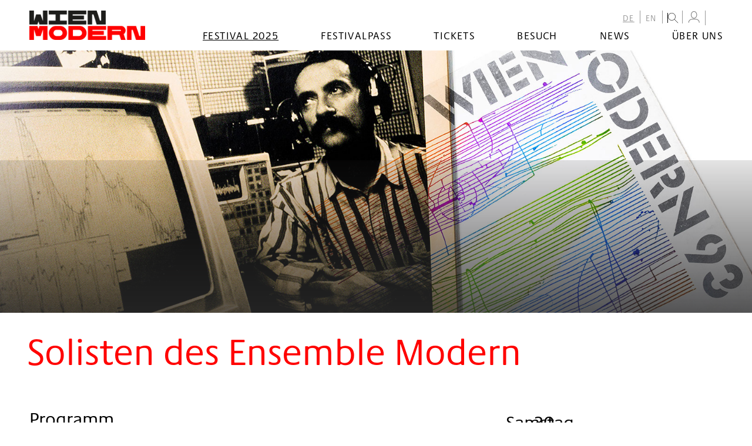

--- FILE ---
content_type: text/html; charset=UTF-8
request_url: https://www.wienmodern.at/1993-solisten-des-ensemble-modern-de-2046
body_size: 28075
content:
<!DOCTYPE HTML>
<html lang="de">
<head>
<meta name="viewport" content="width=device-width, initial-scale=1.0, maximum-scale=2.0, user-scalable=1">
<meta name="robots" content="index, follow">
<meta http-equiv="Content-Language" content="de-at">
<meta http-equiv="Content-Type" content="text/html; charset=utf-8^">
<meta http-equiv="Content-Style-Type" content="text/css">
<meta http-equiv="expires" content="0">
<meta http-equiv="x-ua-compatible" content="IE=edge">
<meta name="current_year" content="2025" />


<meta itemprop="name" content="Solisten des Ensemble Modern">
<meta property="og:title" content="Solisten des Ensemble Modern">

<meta name="description" content="                     Programm                                                                                                                             ">
<meta property="og:description" content="                     Programm                                                                                                                             ">
<meta itemprop="description" content="                     Programm                                                                                                                             ">

<meta property="article:modified_time" content="2025-07-04 03:23:26">
<meta property="article:published_time" content="2025-07-04 03:23:26">
<meta property="og:type" content="website">
<meta property="og:url" content="https://www.wienmodern.at/1993-solisten-des-ensemble-modern-de-2046?nocache=1">


	<meta name="twitter:card" content="summary">
	
<link rel="shortcut icon" href="/favicon.ico"/>

<link rel="stylesheet" href="/css/main.css?v=3.1.8"/>
<link rel="stylesheet" href="/css/admin.css?v=1"/>


<title>Solisten des Ensemble Modern – wienmodern</title>


<link rel="canonical" href="https://www.wienmodern.at/1993-solisten-des-ensemble-modern-de-2046">
<!-- Matomo -->
<script type="text/javascript">
  var _paq = window._paq || [];
  _paq.push(['disableCookies']);
  _paq.push(['trackPageView']);
  _paq.push(['enableLinkTracking']);
  (function() {
    var u="//matomo.marmara.at/";
    _paq.push(['setTrackerUrl', u+'matomo.php']);
    _paq.push(['setSiteId', '37']);
    var d=document, g=d.createElement('script'), s=d.getElementsByTagName('script')[0];
    g.type='text/javascript'; g.async=true; g.defer=true; g.src=u+'matomo.js'; s.parentNode.insertBefore(g,s);
  })();
</script>
<!-- End Matomo Code -->
</head>


<body class="de festival">
	
<a id="skip-to-content" href="#main" class="vh">zum Inhalt springen</a><a id="skip-to-navigation" href="#nav" data-offcanvas-trigger="nav" class="js-offcanvas-trigger"><span class="vh">zur Navigation</span><b></b><b></b><b></b></a>

	<div id="site" class="Site">
		<div class="Site-wrapper">
      <header id="header" class="Header">
        <div class="Header-wrapper">
          <div class="Logo"><a href="/de"><img src="/images/Logo.png" alt="www.wienmodern.at" title="www.wienmodern.at"/></a></div>

          <nav id="nav" role="navigation" aria-label="Main menu" class="Menu js-offcanvas">
            <div class="Menu-wrapper">
            	
	<ul id="nav-languages" class="Menu-list Menu-list-lvl-0">
		<li id="menuid10" class="Menu-list-item Menu-list-itemActive  menuitem10 de"><a href="/de">DE</a>
		</li>
		<li id="menuid11" class="Menu-list-item menuitem11 en"><a href="/en">EN</a>
		</li>
	<li class="Menu-list-item menu-search">
  <form id="_js_search" role="search" class="Form FormSearchTop" action="/start.php">
    <label id="search" for="suchstr" data-jscomp-toggle-block="selector='#_js_search_inputs'" class="jscomp-toggle-block"><img src="/images/Icon-search-16x16.png" alt="Suche" title="Suche" class="toggle"/></label>
    <div id="_js_search_inputs" class="FormSearchTop-inputs">
      <input type="hidden" name="list" value="yes" class="vh"/>
      <!-- <input type="hidden" name="headerid" value="1300" class="vh"/> -->
      <input type="hidden" name="lang" value="de" class="vh"/>
      <input type="hidden" name="layout" value="suche" class="vh"/>
      <input type="hidden" name="b" value="10" class="vh"/>
      <input id="suchstr" type="text" name="suchstr" value="" placeholder="..." class="FormSearchTop-input FormSearchTop-inputSearch"/>
      <input type="image" src="/images/Icon-search-16x16-bling.png" name="submit" alt="Go!" class="button FormSearchTop-input FormSearchTop-inputSubmit"/>
    </div>
  </form>
</li>


<li class="Menu-list-item userProfile" id="user-profile">
  <a href="https://ticket.wienmodern.at/de/login" class="user__btn" id="user-profile-link" aria-label="Mein Konto"><img src="/images/Icon-User.png" title="Mein Konto" id="user-icon"></a>
</li>


<!--
<li class="Menu-list-item">
				<a id="shoppingcart-link" href="https://ticket.wienmodern.at/de/login"><img src="/images/Icon-Shoppingcart.png" title="Mein Warenkorb" id="shoppingcart-icon" /></a>
			</li>
-->

<li class="Menu-list-item user" data-n="0">
	<button id="user-profile-button" class="user__btn" aria-label="Warenkorb" class="vh">
		<img src="/images/Icon-Shoppingcart.png" title="Ihr Warenkorb" class="vh" id="shoppingcart-icon" />
	</button>
	<div id="user-profile-content" class="user__box"></div>
</li></ul>
              
	<ul id="nav-sites" class="Menu-list Menu-list-lvl-1">
		<li id="menuid105" class="Menu-list-item Menu-list-itemActive  menuitem105 festival"><a href="/festival">Festival 2025</a>

		<ul id="menu_ul_2" class="Menu-list Menu-list-lvl-2">
			<li id="menuid106" class="Menu-list-item menuitem106 2025-kalender"><a href="/2025-kalender">Kalender</a>
			</li>
			<li id="menuid150" class="Menu-list-item menuitem150 the-great-learning-menue"><a href="/the-great-learning-menue">The Great Learning</a>
			</li>
			<li id="menuid109" class="Menu-list-item menuitem109 2025-spielstaetten"><a href="/2025-spielstaetten">Spielstätten</a>
			</li>
		</ul>
				</li>
		<li id="menuid148" class="Menu-list-item menuitem148 festivalpass-menue"><a href="/festivalpass-menue">Festivalpass</a>
		</li>
		<li id="menuid68" class="Menu-list-item menuitem68 2025-tickets"><a href="/2025-tickets">Tickets</a>

		<ul id="menu_ul_2" class="Menu-list Menu-list-lvl-2">
			<li id="menuid73" class="Menu-list-item menuitem73 2025-kartenverkauf"><a href="/2025-kartenverkauf">Kartenverkauf 2025</a>
			</li>
			<li id="menuid70" class="Menu-list-item menuitem70 2023-festivalpass-de"><a href="/2023-festivalpass-de">Festivalpass</a>
			</li>
			<li id="menuid72" class="Menu-list-item menuitem72 ermaessigungen"><a href="/ermaessigungen">Ermäßigungen</a>
			</li>
			<li id="menuid71" class="Menu-list-item menuitem71 mengenrabatt"><a href="/mengenrabatt">Mengenrabatt</a>
			</li>
		</ul>
				</li>
		<li id="menuid121" class="Menu-list-item menuitem121 besuch"><a href="/besuch">Besuch</a>

		<ul id="menu_ul_2" class="Menu-list Menu-list-lvl-2">
			<li id="menuid122" class="Menu-list-item menuitem122 barrierefreiheit"><a href="/barrierefreiheit">Barrierefreiheit</a>
			</li>
			<li id="menuid153" class="Menu-list-item menuitem153 hausordnung"><a href="/hausordnung">Hausordnung</a>
			</li>
			<li id="menuid151" class="Menu-list-item menuitem151 awareness_de"><a href="/awareness_de">Awareness</a>
			</li>
			<li id="menuid123" class="Menu-list-item menuitem123 festivalhotels"><a href="/festivalhotels">Festivalhotels</a>
			</li>
			<li id="menuid124" class="Menu-list-item menuitem124 tickets"><a href="/tickets">Tickets</a>
			</li>
		</ul>
				</li>
		<li id="menuid53" class="Menu-list-item menuitem53 news"><a href="/news">News</a>
		</li>
		<li id="menuid8" class="Menu-list-item menuitem8 ueber-uns"><a href="/ueber-uns">Über uns</a>

		<ul id="menu_ul_2" class="Menu-list Menu-list-lvl-2">
			<li id="menuid21" class="Menu-list-item menuitem21 ueber-das-festival"><a href="/ueber-das-festival">Über das Festival</a>
			</li>
			<li id="menuid19" class="Menu-list-item menuitem19 team"><a href="/team">Team</a>
			</li>
			<li id="menuid29" class="Menu-list-item menuitem29 partner"><a href="/partner">Partner:innen</a>
			</li>
			<li id="menuid44" class="Menu-list-item menuitem44 kontakt"><a href="/kontakt">Kontakt</a>
			</li>
			<li id="menuid61" class="Menu-list-item menuitem61 newsletter"><a href="/newsletter">Newsletter</a>
			</li>
			<li id="menuid97" class="Menu-list-item menuitem97 archiv"><a href="/archiv">Archiv</a>
			</li>
		</ul>
				</li>
	</ul>
            </div>
          </nav>
        </div>
      </header>

			<main id="main" class="Main">
        <div class="Main-wrapper">
			    <article class="Article  ArticleProduction ArticleFullscreen"><div class="Article-keymedia"><figure itemscope="" itemtype="https://schema.org/ImageObject" class="Figure FigureImage">
      <picture class="Figure-media">
        <source media="( min-width:1024px )" srcset="/images/banner/1993.jpg">
        <img class="Figure-media-src" itemprop="image" src="/images/banner/1993.jpg" alt="Imagebild 1993" title="">
      </picture>
      <!-- <figcaption class="Figure-caption">
        <p class="Figure-caption-description" itemprop="description"></p>
        <p class="Figure-caption-author">Foto:&nbsp;<span itemprop="author" class="author"></span></p>
      </figcaption>
      -->
    </figure></div><header class="Article-hd">
      <h6 class="hd-sub"></h6>
      <h1 class="hd">Solisten des Ensemble Modern<br></h1>
    </header><div class="Article-body-wrapper"><aside class="Article-aside"><div class="Production-meta"><p class="Production-date  font"><span class="Calendar-day-weekday">Samstag</span><span class="vh">,  </span><span class="Calendar-day-date">30</span><span class="vh">.  </span><span class="Calendar-day-month">Okt 1993</span><span class="vh">.</span></p><p class="Production-time"><b class="Icon IconClock  font"></b><span class="Production-meta-txt">22:00&nbsp;Uhr</span><span class="vh"><br><span class="Production-meta-txt Production-meta-txt-datesmall vh">Samstag 30. Okt 1993 </span></span><br><span class="Production-meta-txt">Ende ca. 00:00&nbsp;Uhr</span></p></div></aside><section class="Article-body Article-body-1 ">
  <h2 class="Production-details-program-hd">
                    Programm
            </h2>
<ul class="Production-details-program-bd">
                                <li>
                                    
                                            
                                                            <a class="Production-details-pw_cKomponist" href="/2024-bio-gyoergy-kurtag-de-308">György Kurtág</a><span>:&nbsp;</span><span class="Production-details-pw_Werktitel">Szenen aus einem Roman. 15 Lieder für Sopran, Cymbal, Violine und Kontrabass auf Gedichte von Rimma Dalos op. 19 (Text: Rimma Dalos)</span>
                                    
                                                        <span>(</span><span class="Production-details-pw_Enstehung">1981–1982</span><span>)</span><span class="Production-details-duration"> - 30'</span><span class="Production-details-addroles-XYZ"></span>
                                                                </li>
                                                <li>
                                    
                                            
                                                            <a class="Production-details-pw_cKomponist" href="/2008-bio-toru-takemitsu-de-1341">Tōru Takemitsu</a><span>:&nbsp;</span><span class="Production-details-pw_Werktitel">Entre-temps</span>
                                    
                                                        <span>(</span><span class="Production-details-pw_Enstehung">1986</span><span>)</span><span class="Production-details-duration"> - 12'</span><span class="Production-details-addroles-XYZ"></span>
                                                                </li>
                                        <li><span class="Production-details-pause"><abbr title="Pause">&mdash;</abbr></span></li>
                                        <li>
                                    
                                            
                                                            <a class="Production-details-pw_cKomponist" href="/1996-bio-bernd-alois-zimmermann-de-4426">Bernd Alois Zimmermann</a><span>:&nbsp;</span><span class="Production-details-pw_Werktitel">Présence. Ballet blanc en cinq scènes pour violon, violoncelle et piano</span>
                                    
                                                        <span>(</span><span class="Production-details-pw_Enstehung">1961</span><span>)</span><span class="Production-details-duration"> - 30'</span><span class="Production-details-addroles-XYZ"></span>
                                                                </li>
                                                <li>
                                    
                                                                                <span class="Production-details-pw_Werktitel">Texte von Augustinus, Wittgenstein u. a.</span>
                                    
                                                                                                                        </li>
                    </ul>
    <h2 class="Production-details-artists-hd">
                    Mitwirkende
            </h2>
<ul class="Production-details-artists-bd">
                                        <li><a
                            class="Production-details-performer"
                            href="/2010-bio-christine-whittlesey-de-719"
                        >Christine Whittlesey</a><span class="vh">:</span><span class="Production-details-rb_Fach ">
                                                        Sopran

                        </span></li>
                                                            <li><a
                            class="Production-details-performer"
                            href="/1996-bio-marta-fabian-de-4297"
                        >Márta Fábián</a><span class="vh">:</span><span class="Production-details-rb_Fach ">
                                                        Zimbal

                        </span></li>
                                                            <li><a
                            class="Production-details-performer"
                            href="/1993-bio-mathias-tacke-de-5323"
                        >Mathias Tacke</a><span class="vh">:</span><span class="Production-details-rb_Fach ">
                                                        Violine

                        </span></li>
                                                            <li><a
                            class="Production-details-performer"
                            href="/2000-bio-thomas-fichter-de-1833"
                        >Thomas Fichter</a><span class="vh">:</span><span class="Production-details-rb_Fach ">
                                                        Kontrabass

                        </span></li>
                                                            <li><a
                            class="Production-details-performer"
                            href="/1993-bio-catherine-milliken-de-5018"
                        >Catherine Milliken</a><span class="vh">:</span><span class="Production-details-rb_Fach ">
                                                        Oboe

                        </span></li>
                                                            <li><a
                            class="Production-details-performer"
                            href="/1993-bio-freya-kirby-de-5322"
                        >Freya Kirby</a><span class="vh">:</span><span class="Production-details-rb_Fach ">
                                                        Violine

                        </span></li>
                                                            <li><a
                            class="Production-details-performer"
                            href="/2020-bio-peter-rundel-de-515"
                        >Peter Rundel</a><span class="vh">:</span><span class="Production-details-rb_Fach ">
                                                        Violine

                        </span></li>
                                                            <li><a
                            class="Production-details-performer"
                            href="/1993-bio-lila-brown-de-5320"
                        >Lila Brown</a><span class="vh">:</span><span class="Production-details-rb_Fach ">
                                                        Viola

                        </span></li>
                                                            <li><a
                            class="Production-details-performer"
                            href="/1993-bio-ramon-jaffe-de-5325"
                        >Ramon Jaffé</a><span class="vh">:</span><span class="Production-details-rb_Fach ">
                                                        Violoncello

                        </span></li>
                                                            <li><a
                            class="Production-details-performer"
                            href="/1993-bio-michael-stirling-de-5324"
                        >Michael Stirling</a><span class="vh">:</span><span class="Production-details-rb_Fach ">
                                                        Violoncello

                        </span></li>
                                                            <li><a
                            class="Production-details-performer"
                            href="/2000-bio-hermann-kretzschmar-de-1838"
                        >Hermann Kretzschmar</a><span class="vh">:</span><span class="Production-details-rb_Fach ">
                                                        Klavier

                        </span></li>
                                                            <li><a
                            class="Production-details-performer"
                            href="/1993-bio-jeppe-mydtskov-de-5327"
                        >Jeppe Mydtskov</a><span class="vh">:</span><span class="Production-details-rb_Fach ">
                                                        Sprecher

                        </span></li>
                                                            <li><a
                            class="Production-details-performer"
                            href="/1993-bio-martina-spiegl-de-5326"
                        >Martina Spiegl</a><span class="vh">:</span><span class="Production-details-rb_Fach ">
                                                        Bühnenobjekte

                        </span></li>
                                                            <li><a
                            class="Production-details-performer"
                            href="/1993-bio-albrecht-kunze-de-5321"
                        >Albrecht Kunze</a><span class="vh">:</span><span class="Production-details-rb_Fach ">
                                                        Klang-Dramolette

                        </span></li>
                                                            <li><a
                            class="Production-details-performer"
                            href="/1993-bio-ruth-hoffmann-de-5328"
                        >Ruth Hoffmann</a><span class="vh">:</span><span class="Production-details-rb_Fach ">
                                                        Stimme

                        </span></li>
                                                            <li><a
                            class="Production-details-performer"
                            href="/1993-bio-agnes-noltenius-de-5329"
                        >Agnès Nolténius</a><span class="vh">:</span><span class="Production-details-rb_Fach ">
                                                        Stimme

                        </span></li>
                                                            <li><a
                            class="Production-details-performer"
                            href="/1993-bio-jan-munoz-de-5319"
                        >Jan Munoz</a><span class="vh">:</span><span class="Production-details-rb_Fach ">
                                                        Stimme

                        </span></li>
                                                            <li><a
                            class="Production-details-performer"
                            href="/1993-bio-karolina-sauer-de-5318"
                        >Karolina Sauer</a><span class="vh">:</span><span class="Production-details-rb_Fach ">
                                                        Stimme

                        </span></li>
                                                            <li><a
                            class="Production-details-performer"
                            href="/1993-bio-oliver-hardt-de-5317"
                        >Oliver Hardt</a><span class="vh">:</span><span class="Production-details-rb_Fach ">
                                                        Regie

                        </span></li>
                        </ul>

  </section>
  <section class="Article-body Article-body-4 ">
  <p class="Production-details-v_Anmerkung">
    
</p>

  </section>
  </div></article>

          <article class="Article ArticleToplink">
            <section class="Article-body">
              <a class="Link-toTop" href="javascript:void('0')" onclick="window.scrollTo({top: 0,left:0, behavior: 'smooth'})">nach oben</a>
            </section>
          </article>
        </div>
			</main>


      <footer id="footer" class="Footer">
        <div class="Footer-wrapper">
          <address class="Footer-hd">
            <h1 class="hd h1-ext"><span class="_c_white">Wien</span><br/><span class="_c_red">Modern</span></h1>
          </address>
          <div class="Footer-sections">
            <section class="Footer-section Footer-section-shortcuts">
              <p></p>

<ul>
	<li><strong>Festival + Programm</strong></li>
	<li><a href="/2025-kalender">Wien Modern 38</a></li>
	<li><a href="/festival-2024-archiv">Wien Modern 37</a></li>
	<li><a href="festival-2023-archiv">Wien Modern 36</a></li>
	<li><a href="festival-2022-archiv">Wien Modern 35</a></li>
	<li><a href="/festival-2021">Wien Modern 34</a></li>
	<li><a href="festival-und-programm-2020">Wien Modern 33</a></li>
	<li><a href="/archiv">Archiv</a></li>
</ul>            </section>
            <section class="Footer-section Footer-section-press">
              <p></p>

<ul>
	<li><strong>Karten + Service 2025</strong></li>
	<li><a href="/2025-kartenverkauf">Kartenverkauf</a></li>
	<li><a href="/2023-festivalpass-de">Festivalpass</a></li>
	<li><a href="/2021-ermaessigungen-de">Ermäßigungen</a></li>
	<li><a href="/2022-mengenrabatt-de">Mengenrabatt</a></li>
	<li><a href="/festivalhotels">Festivalhotels</a></li>
	<br />
	<li><a href="/barrierefreiheit">Barrierefreiheit</a></li>
	<li><a href="/hausordnung">Hausordnung</a></li>
	<li><a href="/awareness">Awareness</a></li>
</ul>            </section>
            <section class="Footer-section Footer-section-social">
              <p></p>

<ul>
	<li><strong>Über uns</strong></li>
	<li><a href="/ueber-das-festival">Über das Festival<strong>&nbsp;</strong></a></li>
	<li><a href="/team">Team</a></li>
	<li><a href="/partner">Partner:innen</a></li>
	<li><a href="/kontakt">Kontakt</a></li>
	<li><a href="/newsletter">Newsletter &amp; Zusendungen</a></li>
	<li><a href="/archiv">Archiv</a></li>
	<li><a href="/jobs">Stellenausschreibungen</a></li>
</ul>

<ul>
	<li><a href="/presse">Presse</a></li>
	<li><a href="/impressum">Impressum und Rechtshinweise</a></li>
</ul>            </section>
            <section class="Footer-section Footer-section-social">
              <h4 class="hd vh"><abbr title="Wien Modern at Social Media">Social</abbr></h4>
              <div class="Menu">
                <ul class="Menu-list">
                  <li class="Menu-list-item Menu-list-itemF"><a href="https://www.facebook.com/wienmodern" target="_blank"><b>Facebook</b></a></li>
                  <li class="Menu-list-item Menu-list-itemI"><a href="https://www.instagram.com/wienmodern" target="_blank"><b>Instagram</b></a></li>
                  <li class="Menu-list-item Menu-list-itemSc"><a href="https://soundcloud.com/wienmodern1" target="_blank"><b>Soundcloud</b></a></li>
                  <li class="Menu-list-item Menu-list-itemY"><a href="https://www.youtube.com/channel/UCNxODt0mP3_9eVx8DR50MEQ" target="_blank"><b>Youtube</b></a></li>
                  <li class="Menu-list-item Menu-list-itemHashtag">#wienmodernfestival</li>
                </ul>
              </div>
                          </section>
            <section class="Footer-section Footer-section-sponsors">
              <h4 class="hd">Partner</h4>
              <dl class="SectionSponsors-list">
                <dt>Subventionsgeber</dt>
                <dd class="SectionSponsors-list-item">
                  <ul>
                    <li><img src="/images/Logo_stadt-wien-kultur.png" alt="Stadt Wien Kultur"/></li>
                    <li><img src="/images/Logo_BMKOES.png" alt="Bundesministerium für Kunst, Kultur, öffentlichen Dienst und Sport"/></li>
                  </ul>
                </dd>
                <dt>Festivalsponsor</dt>
                <dd class="SectionSponsors-list-item">
                  <ul>
                    <li><img src="/images/Logo_kapsch.png" alt="Kapsch"/></li>
                    <li><img src="/images/Logo-erste-bank-2023.png" alt="Erste Bank"/></li>
										<!-- li><img src="/images/Logo_vs.png" alt="10 Jahre Vermehrt Schönes – das Erste Bank Sponsoringprogramm"/></li -->
                    <li><img src="/images/Logo_Gutmann-PrivateBankers-Vektor-schwarz.png" alt="Gutmann Private Bankers"/></li>
                  </ul>
                </dd>
                <dt>Mit freundlicher Unterstützung von</dt>
                <dd class="SectionSponsors-list-item XXX-SectionSponsors-list-itemMin">
                  <ul>
                    <!-- li><img src="/images/Logo_art-mentor-foundation-lucerne.png" alt="Art Mentor Foundation Lucerne"/></li !-->
										<li><img src="/images/Logo_ernst-vom-siemens-musikstiftung.png" alt="Ernst von Siemens Musikstiftung"/></li>
                    <!-- li><img src="/images/Logo_ph.png" alt="Pro Helvetia, Schweizer Kulturstiftung"/></li -->
                    <li><img src="/images/Logo_ske.png" alt="SKE - Soziale und kulturelle Einrichtungen der Austromechana"/></li>
                    <li><img src="/images/Logo_akm.png" alt="AKM Autoren, Komponisten und Musikverleger"/></li>
										<li><img src="/images/Logo_lsg.png" alt="LSG Wahrnehmung von Leistungsschutzrechten Ges.m.b.H."/></li>

										<!-- li><img src="/images/Logo_Instituto-Italiano-Di-Cultura-Vienna.png" alt="Instituto Italiano Di Cultura Vienna"/></li -->
										<!-- li><img src="/images/Logo_Polnisches-Institut-Wien.png" alt="Polnisches Institut Wien"/></li -->
										<!-- li><img src="/images/Logo_Schweiz.png" alt="Schweiz"/></li -->
										<!-- li><img src="/images/Logo_US-Embassy-Vienna.png" alt="US Embassy Vienna"/></li -->
                  </ul>
                </dd>
              </dl>
            </section>
          </div>
        </div>
      </footer>

    </div>
	</div>

  <script src="/js/site.js?v=2.0"></script>
	<script src="/js/cookie.js"></script>
	<script src="/js/custom.js?v=2.0"></script>
	<script defer src="/js/tixly.js?v=2.3"></script> 
  
</body>
</html>
